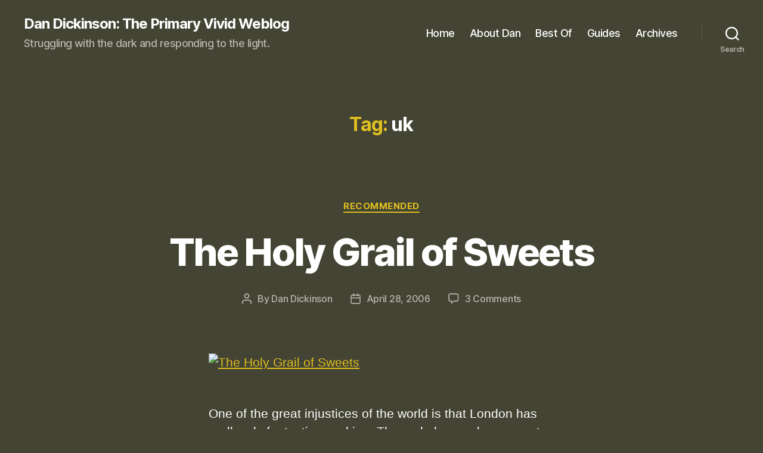

--- FILE ---
content_type: application/javascript; charset=UTF-8
request_url: https://vjarmy.disqus.com/count-data.js?1=1080%20https%3A%2F%2Fvjarmy.com%2Fwp%2Farchives%2F2006%2F04%2Fthe_flight_the_commute_the_hotel.html&1=1083%20https%3A%2F%2Fvjarmy.com%2Fwp%2Farchives%2F2006%2F04%2Fthe_holy_grail_of_sweets.html
body_size: 321
content:
var DISQUSWIDGETS;

if (typeof DISQUSWIDGETS != 'undefined') {
    DISQUSWIDGETS.displayCount({"text":{"and":"and","comments":{"zero":"0 Comments","multiple":"{num} Comments","one":"1 Comment"}},"counts":[{"id":"1080 https:\/\/vjarmy.com\/wp\/archives\/2006\/04\/the_flight_the_commute_the_hotel.html","comments":1}]});
}